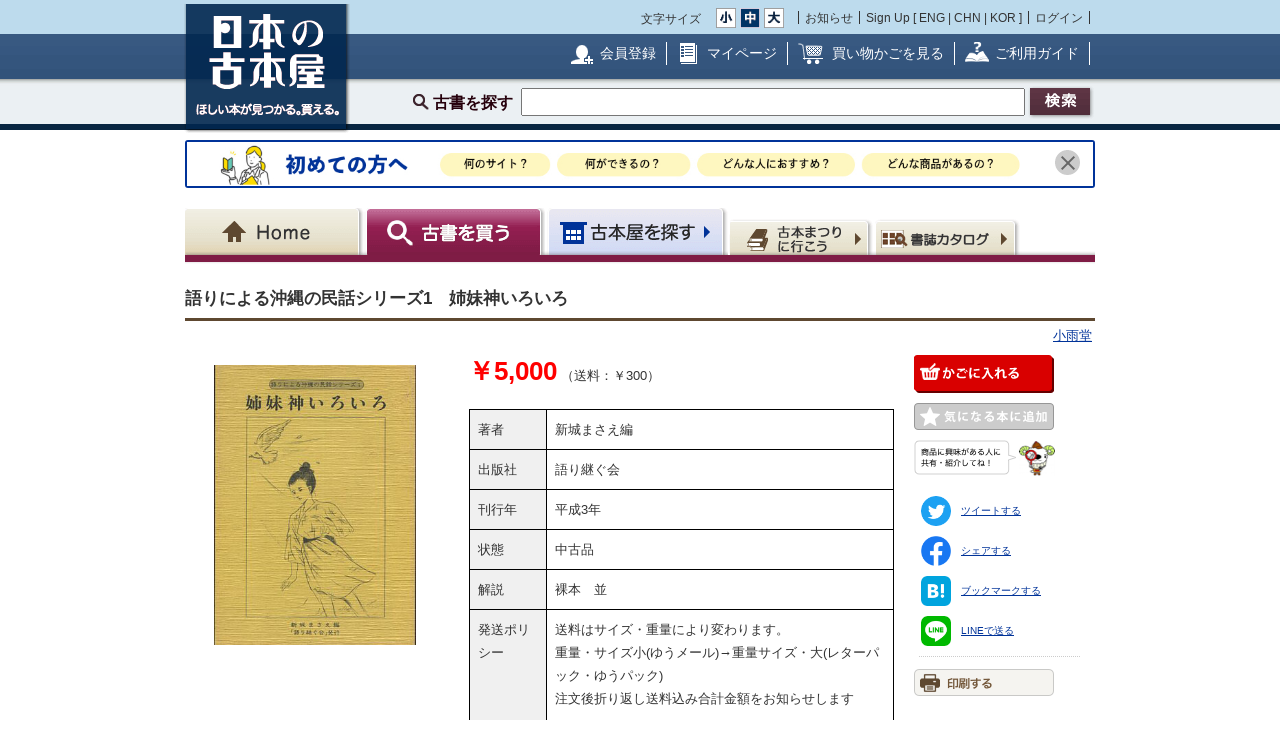

--- FILE ---
content_type: text/html; charset=UTF-8
request_url: https://www.kosho.or.jp/products/detail.php?product_id=127051830
body_size: 11876
content:
<?xml version="1.0" encoding="UTF-8"?>
<!DOCTYPE html PUBLIC "-//W3C//DTD XHTML 1.0 Transitional//EN" "http://www.w3.org/TR/xhtml1/DTD/xhtml1-transitional.dtd">

<html xmlns="http://www.w3.org/1999/xhtml" lang="ja" xml:lang="ja">
    <head>
        <meta http-equiv="X-UA-Compatible" content="IE=Edge" />
        <meta http-equiv="Content-Type" content="text/html; charset=UTF-8" />
                <title>語りによる沖縄の民話シリーズ1　姉妹神いろいろ　(新城まさえ編) / 小雨堂 / 古本、中古本、古書籍の通販は「日本の古本屋」</title>
        <link rel="canonical" href="https://www.kosho.or.jp/products/detail.php?product_id=127051830"/>
                <meta http-equiv="Content-Script-Type" content="text/javascript" />
        <meta http-equiv="Content-Style-Type" content="text/css" />
                <meta name="author" content="東京都古書籍商業協同組合" />
                        <meta name="description" content="裸本　並 / 刊行年 : 平成3年 / 出版社 : 語り継ぐ会" />
                                <meta name="robots" content="index,follow" />
                <link rel="shortcut icon" href="/user_data/packages/default/img/common/favicon_ec201503.ico" />
        <link rel="icon" type="image/vnd.microsoft.icon" href="/user_data/packages/default/img/common/favicon_ec201503.ico" />
                <link rel="stylesheet" href="https://www.kosho.or.jp/site/wp-content/uploads/top_special_article_pc.css" type="text/css" media="all" />
        <link rel="alternate" type="application/rss+xml" title="RSS" href="https://www.kosho.or.jp/rss/" />



        

                <script src="/user_data/packages/default/js/jquery-3.7.1.min.js"></script>
        <script type="text/javascript" src="/user_data/packages/default/js/slick.js?v=1002024"></script>
        <script type="text/javascript" src="/js/eccube.js?v=1002024"></script>
        <script type="text/javascript" src="/js/eccube.legacy.js?v=1002024"></script>
        <script type="text/javascript" src="/js/jquery.colorbox/jquery.colorbox-min.js?v=1002024"></script>
        <script type="text/javascript" src="/js/jquery.blockUI.js?v=1002024"></script>
        <script type="text/javascript" src="/js/jquery.tipsy.js?v=1002024"></script>
        <script type="text/javascript" src="/user_data/packages/default/js/jquery.cookie.js?v=1002024"></script>
        <script type="text/javascript" src="https://www.kosho.or.jp/site/wp-content/uploads/top_special_article.js"></script>

        <script type="text/javascript" src="/user_data/packages/default/js/common.js?v=1002024" id="image-season" data-season="4"></script>

        <link rel="stylesheet" href="/js/jquery.colorbox/colorbox.css?v=1002024" type="text/css" media="all" />
        <link rel="stylesheet" href="/user_data/packages/default/css/import.css?v=1002024" type="text/css" media="all" />
        <link rel="stylesheet" href="/user_data/packages/default/css/register-pc.css?v=1002024" type="text/css" media="all" />
        
                        <script type="text/javascript" src="https://maps.google.com/maps/api/js?sensor=false"></script>
                
                                        <meta property="og:type" content="book" />
                                <meta property="og:description" content="裸本　並 / 刊行年 : 平成3年 / 出版社 : 語り継ぐ会" />
                                <meta property="og:url" content="https://www.kosho.or.jp/products/detail.php?product_id=127051830" />
                                <meta property="og:title" content="語りによる沖縄の民話シリーズ1　姉妹神いろいろ　(新城まさえ編) / 小雨堂 / 古本、中古本、古書籍の通販は「日本の古本屋」" />
                                <meta property="og:image" content="https://www.kosho.or.jp/upload/save_image/52000260/20170331234152432392_138bdeb3080d0c08af92cf7741af9a9d.jpg" />
                                <meta property="books:author" content="新城まさえ編" />
                                <script type="text/javascript">//<![CDATA[
            eccube.classCategories = {"__unselected":{"__unselected":{"name":"\u9078\u629e\u3057\u3066\u304f\u3060\u3055\u3044","product_class_id":"127041522","product_type":"1"}},"__unselected2":{"#":{"classcategory_id2":"","name":"\u9078\u629e\u3057\u3066\u304f\u3060\u3055\u3044"},"#0":{"classcategory_id2":"0","name":"","stock_find":true,"price01":"","price02":"5,000","point":"0","product_code":null,"product_class_id":"127041522","product_type":"1"}}};function lnOnLoad() {fnSetClassCategories(document.form1, ""); }
            $(function(){
                lnOnLoad();
            });
            //]]></script>

        

        <script type="text/javascript" src="/plugin/WpPost/media/plg_WpPost_common.js?20251014131336"></script><link rel="stylesheet" href="/plugin/WpPost/media/plg_WpPost_common.css?20251014131336" type="text/css" media="all" />
        <!-- ▼Googleショッピング認証用タグ -->
        <meta name="google-site-verification" content="BQMsQE9eCVyZDWEoJRu1-v028Ol_agqzjPOaCWnhTSc" />

    </head>

<!-- ▼BODY部 スタート -->
<body class="LC_Page_Products_Detail">
<!-- Nihon no Furuhon-ya Yahoo! Tag Manager -->
<script type="text/javascript">
  (function () {
    var tagjs = document.createElement("script");
    var s = document.getElementsByTagName("script")[0];
    tagjs.async = true;
    tagjs.src = "//s.yjtag.jp/tag.js#site=Rr1fBSe";
    s.parentNode.insertBefore(tagjs, s);
  }());
</script>
<noscript>
  <iframe src="//b.yjtag.jp/iframe?c=Rr1fBSe" width="1" height="1" frameborder="0" scrolling="no" marginheight="0" marginwidth="0"></iframe>
</noscript>
<!-- Yahoo Code for your Target List -->
<script type="text/javascript">
/* <![CDATA[ */
var yahoo_ss_retargeting_id = 1000080414;
var yahoo_sstag_custom_params = window.yahoo_sstag_params;
var yahoo_ss_retargeting = true;
/* ]]> */
</script>
<script type="text/javascript" src="https://s.yimg.jp/images/listing/tool/cv/conversion.js">
</script>
<noscript>
<div style="display:inline;">
<img height="1" width="1" style="border-style:none;" alt="" src="https://b97.yahoo.co.jp/pagead/conversion/1000080414/?guid=ON&script=0&disvt=false"/>
</div>
</noscript>
<!-- //Nihon no Furuhon-ya Yahoo! Tag Manager -->

<!-- Nihon no Furuhon-ya Google Tag Manager -->
<noscript><iframe src="//www.googletagmanager.com/ns.html?id=GTM-TRJLNM"
height="0" width="0" style="display:none;visibility:hidden"></iframe></noscript>
<script>(function(w,d,s,l,i){w[l]=w[l]||[];w[l].push({'gtm.start':
new Date().getTime(),event:'gtm.js'});var f=d.getElementsByTagName(s)[0],
j=d.createElement(s),dl=l!='dataLayer'?'&l='+l:'';j.async=true;j.src=
'//www.googletagmanager.com/gtm.js?id='+i+dl;f.parentNode.insertBefore(j,f);
})(window,document,'script','dataLayer','GTM-TRJLNM');</script>
<!-- End Nihon no Furuhon-ya Google Tag Manager -->


<!-- Global site tag (gtag.js) - Google Analytics -->
<script async src="https://www.googletagmanager.com/gtag/js?id=UA-39498659-1"></script>
<script>
  window.dataLayer = window.dataLayer || [];
  function gtag(){dataLayer.push(arguments);}
  gtag('js', new Date());

  gtag('config', 'UA-39498659-1');
</script>

<noscript><p>JavaScript を有効にしてご利用下さい.</p></noscript><div class="frame_outer"><a name="top" id="top"></a><!--▼HEADER-->
<div id="header_wrap"><!-- ▼共通ヘッダ --><div id="header_wrap"><p class="header_logo"><a href="https://www.kosho.or.jp/" name="TOP" id="TOP"><img src="/user_data/packages/default/img/common/common_header_logo4.png" alt="日本の古本屋　ほしい本が見つかる。買える。" width="170" height="130"></a></p><div class="header_top"><div class="header_top_box"><div class="header_top_fsize_change"><p>文字サイズ</p><ul><li id="fsize_small_btn"><a href="#TOP"><img src="/user_data/packages/default/img/common/common_header_fsize_small_normal4.png" alt="小" width="20" height="20"></a></li><li id="fsize_middle_btn"><a href="#TOP"><img src="/user_data/packages/default/img/common/common_header_fsize_middle_normal4.png" alt="中" width="20" height="20"></a></li><li id="fsize_large_btn"><a href="#TOP"><img src="/user_data/packages/default/img/common/common_header_fsize_large_normal4.png" alt="大" width="20" height="20"></a></li></ul></div><ul class="header_top_menu"><li>お知らせ</li><li>Sign Up [ <a href="/wppost/plg_WpPost_post.php?postid=76">ENG</a> | <a href="/wppost/plg_WpPost_post.php?postid=78">CHN</a> | <a href="/wppost/plg_WpPost_post.php?postid=80">KOR</a> ]</li><li class="last"><a href="https://www.kosho.or.jp/mypage/login.php">ログイン</a></li></ul></div></div><div class="header_middle"><div class="header_middle_box"><ul class="header_middle_menu"><li class="regist"><a href="https://www.kosho.or.jp/entry/kiyaku.php">会員登録</a></li><li class="mypage"><a href="https://www.kosho.or.jp/mypage/">マイページ</a></li><li class="kago"><a href="https://www.kosho.or.jp/cart/index.php">買い物かごを見る</a></li><li class="guide"><a href="/wppost/plg_WpPost_post.php?postid=74">ご利用ガイド</a></li></ul></div></div><form method="get" name="search_form" action="https://www.kosho.or.jp/products/list.php"><input type="hidden" name="transactionid" value="dd68eece92487dc92b689485f78ffe30db95f5fc"/><input type="hidden" name="mode" value="search" /><input type="hidden" name="search_only_has_stock" value="1" /><div class="header_bottom"><p><!--<span class="header_bottom_txt"><strong>約600万冊</strong>から検索しています</span>--><span class="header_bottom_search">古書を探す</span><input class="text-form" type="text" name="search_word" maxlength="200"/><input class="btn header_bottom_search" type="submit" value="検索"/></p></div></form></div>
<!-- ▲共通ヘッダ --><!-- ▼初めての方へ　バナー --><!-- 初めての方へ　ヘッダー下バナー -->
<div class="beginner-bnr">
<a href="/wppost/plg_WpPost_post.php?postid=6590">
<img src="/user_data/packages/default/img/common/beginner_bnr_pc.jpg" alt="初めての方へ">
</a>
<button class="close" id="js-bnr-close"></button>
</div>

        <script>
var bnr_cookie = $.cookie('bnr');
if(bnr_cookie == null) {
    var beginner_bnr = document.querySelector('.beginner-bnr');
    if(beginner_bnr) {
        beginner_bnr.classList.add('active');
        var closebnr = function() {
        beginner_bnr.classList.remove('active');
        $.cookie('bnr','1',{expires:90, path:'/'});
        }
        var closebtn = document.querySelector('#js-bnr-close');
        if(closebtn) {
        closebtn.addEventListener('click', closebnr);
        }
    }
}
        </script>
<!-- ▲初めての方へ　バナー --><!-- ▼ナビゲーションヘッダ --><div id="gnavi"><ul class="current_book"><li class="home"><a href="https://www.kosho.or.jp/"><span>Home</span></a></li><li class="book"><a href="https://www.kosho.or.jp/products/list.php?mode=from_header"><span>古書を探す</span></a></li><li class="shop"><a href="https://www.kosho.or.jp/abouts/list.php?mode=from_header"><span>古本屋を探す</span></a></li><li class="event"><a href="https://www.kosho.or.jp/event/list.php?mode=init"><span>古本まつりに行こう</span></a></li><li class="quest"><a href="https://www.kosho.or.jp/products/catalog_list.php?mode=from_header"><span>書誌（カタログ）</span></a></li></ul></div><!-- ▲ナビゲーションヘッダ --></div>
<!--▲HEADER-->
<div id="container" class="clearfix"><div id="main_column" class="colnum1"><!-- ▼メイン --><link rel="stylesheet" href="/user_data/packages/default/css/list.css" type="text/css" media="all" />
<link rel="stylesheet" href="/user_data/packages/default/css/detail_soldout.css?v=1002024" type="text/css" media="all" />
<script type="text/javascript" src="/js/jquery.tipsy.js"></script>
<script src="/js/lazyload.min.js"></script>
<script>
    window.fbAsyncInit = function() {
        FB.init({
            appId      : '2596393057091647',
            xfbml      : true,
            version    : 'v3.2'
        });
    };

    (function(d, s, id) {
        var js, fjs = d.getElementsByTagName(s)[0];
        if (d.getElementById(id)) return;
        js = d.createElement(s);
        js.id = id;
        js.src = "//connect.facebook.net/ja_JP/all.js#xfbml=1";
        fjs.parentNode.insertBefore(js, fjs);
    }(document, 'script', 'facebook-jssdk'));
</script>

<script type="text/javascript" charset="utf-8">
    !function(d,s,id) {
        var js, fjs = d.getElementsByTagName(s)[0], p = /^http:/.test(d.location)?'http':'https';
        if (!d.getElementById(id)) {
            js = d.createElement(s);
            js.id = id;
            js.src = p + '://platform.twitter.com/widgets.js';
            fjs.parentNode.insertBefore(js,fjs);
        }
    }(document, 'script', 'twitter-wjs');
</script>
<script type="text/javascript" src="/js/product.js"></script>
<script type="text/javascript">//<![CDATA[
    // 規格2に選択肢を割り当てる。
    function fnSetClassCategories(form, classcat_id2_selected) {
        var $form = $(form);
        var product_id = $form.find('input[name=product_id]').val();
        var $sele1 = $form.find('select[name=classcategory_id1]');
        var $sele2 = $form.find('select[name=classcategory_id2]');
        eccube.setClassCategories($form, product_id, $sele1, $sele2, classcat_id2_selected);
    }


    // 書誌検索へ遷移
    function goCatalogSearch() {
        eccube.changeAction('../products/catalog_list.php', 'form1');
        eccube.fnFormModeSubmit('form1', 'search_from_list', '', '');
    }
    function pageBack() {
        if(window.history.length > 2) {
            history.back();
        } else {
            location.href = "/";
        }
    }

        /*$(document).ready(function() {
        // google map バグ回避（mapがdisplay:none状態だと初期位置がずれるらしい）
        $('#purchase').css({'display': 'none'});
        $('#shop').css({'display': 'block'});

        $('#maps').css({
            'margin-top': '15px',
            'margin-left': 'auto',
            'margin-right': 'auto',
            'width': '300px',
            'height': '200px',
        });
        var lat = 26.235139;
        var lng = 127.71142499999996;
        if (lat && lng) {
            var latlng = new google.maps.LatLng(lat, lng);
            var mapOptions = {
                zoom: 15,
                center: latlng,
                mapTypeId: google.maps.MapTypeId.ROADMAP,
            };
            var map = new google.maps.Map($('#maps').get(0), mapOptions);
            var marker = new google.maps.Marker({map: map, position: latlng});
        } else {
            $('#maps').remove();
        }
    });*/

    window.addEventListener('load', function() {
        $('#purchase').css({'display': 'block'});
        $('#shop').css({'display': 'none'});
    });
    
    // 在庫検索へ遷移
    function goProductsList(title, author) {
        search_word = title + ' ' + author;
        eccube.setValue('search_word', search_word.substr(0,200), 'form1');
        eccube.fnFormModeSubmit('form1', 'search', 'search_only_has_stock', '1');
    }
//]]></script>


<script type="text/javascript" src="/user_data/packages/default/js/show-more-list.js?v=1002024"></script>
<script type="text/javascript" src="https://www.kosho.or.jp/site/wp-content/uploads/special_article_link_data.js"></script>
<script type="text/javascript" src="https://www.kosho.or.jp/site/wp-content/uploads/special_article_link_pc.js"></script>
<link href="https://www.kosho.or.jp/site/wp-content/uploads/special_article_link_pc.css" rel="stylesheet">

<div id="container">

    <form name="form1" id="form1" method="post" action="?">
        <input type="hidden" name="transactionid" value="dd68eece92487dc92b689485f78ffe30db95f5fc" />
        <input type="hidden" name="mode" value="" />

        <input type="hidden" name="classcategory_id1" value="" />
        <input type="hidden" name="classcategory_id2" value="" />
        <input type="hidden" name="quantity" value="1" />
        <input type="hidden" name="admin" value="" />
        <input type="hidden" name="product_id" value="127051830" />
        <input type="hidden" name="product_class_id" value="127041522" />

        
        
    <div id="container2">
        <!--★パンくずリスト★-->
        
        
        <!--★ページタイトル★-->
        <h1>語りによる沖縄の民話シリーズ1　姉妹神いろいろ　</h1>
                                <p class="t-right">
            <a href="/abouts/?id=52000260">小雨堂</a>
        </p>
        
        <div class="detail_info">
            <div class="detail_info_top">
                <!--★画像★-->
                <div class="section1">
                    <div class="clear">
                                                                                                <a href="/upload/save_image/52000260/20170331234152432392_138bdeb3080d0c08af92cf7741af9a9d.jpg" class="expansion" target="_blank">
                            <img src="/upload/save_image/52000260/20170331234152432392_138bdeb3080d0c08af92cf7741af9a9d.jpg" alt="語りによる沖縄の民話シリーズ1　姉妹神いろいろ　">
                        </a>
                                                                                                                    </div>
                </div>
                <div class="section2">
                    <p>
                                                <strong class="red t-price">￥5,000</strong>
                        （送料：￥300）
                        <br>
                        
                        <!--★著者 出版社 刊行年 ページ数 判型 冊数★-->
                        <br>
                    <ul style="list-style: none;">
                                                <li class="bookinfo">
                            <span class="bookinfo_column1">著者</span>
                            <span class="bookinfo_column2">
                          新城まさえ編
                                                        </span>
                        </li>
                                                                        <li class="bookinfo">
                            <span class="bookinfo_column1">出版社</span>
                            <span class="bookinfo_column2">語り継ぐ会</span>
                        </li>
                                                                        <li class="bookinfo">
                            <span class="bookinfo_column1">刊行年</span>
                            <span class="bookinfo_column2">平成3年</span>
                        </li>
                                                                                                                                                                        <li class="bookinfo">
                            <span class="bookinfo_column1">状態</span>
                            <span class="bookinfo_column2">中古品</span>
                        </li>
                                                                        <li class="bookinfo">
                            <span class="bookinfo_column1">解説</span>
                            <span class="bookinfo_column2">裸本　並</span>
                        </li>
                                                                                                                        <li class="bookinfo">
                            <span class="bookinfo_column1">発送ポリシー</span>
                            <span class="bookinfo_column2">送料はサイズ・重量により変わります。<br />
重量・サイズ小(ゆうメール)→重量サイズ・大(レターパック・ゆうパック)<br />
注文後折り返し送料込み合計金額をお知らせします<br />
<br />
<br />
※海外宛の場合はBuyeeをご利用ください<br />
Dear customer,<br />
For overseas shipping of our products, please order from Buyee, an import agency.<br />
Thank you very much<br />
https://buyee.jp/?lang=en</span>
                        </li>
                                                                    </ul>

                                        <p class="icon">
                                                <img src="/user_data/packages/default/img/common/icon_credit.png" alt="クレジットカード使用可" class="icon" width="30" height="30">
                                                                        <img src="/user_data/packages/default/img/common/icon_bank.png" alt="銀行振込可" class="icon" width="30" height="30">
                                                                        <img src="/user_data/packages/default/img/common/icon_cod_disabled.png" alt="代引き不可" class="icon" width="30" height="30">
                                                                        <img src="/user_data/packages/default/img/common/icon_public.png" alt="公費可" class="icon" width="30" height="30">
                                                <span class="icon_line">
                                                                    <img id="delivery_icon" src="/user_data/packages/default/img/common/icon_foreign_disabled.png" alt="海外発送不可" class="icon" width="30" height="30">
                                                                                        <script type="text/javascript">
                                    var deliveryButton = $("#delivery_icon");
                                    deliveryButton.tipsy({gravity: $.fn.tipsy.autoNS, fallback: "Domestic Shipping", fade: true });
                                </script>
                            </span>
                                            </p>

                    <p>
                        <!--★書誌情報★-->
                                                                                            </p>
                    
                </div>
                <div class="section-btn">

                                        <!--▼即決注文-->
                                        <!--▲即決注文-->

                    <!--▼カゴに入れる-->
                                        <div onclick="javascript:eccube.fnFormModeSubmit('form1', 'cart', 'product_class_id', '127041522'); gtag('event', 'click', {'event_category': 'cart_in','event_label': 'pc_detail_top_cart'});" class="common-btn common-btn-cart"><img src="/user_data/packages/default/img/common/btn_cart_in.png" alt="かごに入れる"></div>
                                        <!--▲カゴに入れる-->
                    
                    <!--▼お気に入り登録-->
                    <div style="margin-top:10px"></div>
                                        <div class="common-btn common-btn-off common-btn-favorite" id="add_favorite_product"><img src="/user_data/packages/default/img/common/btn_check_book_off.png" alt="気になる本に追加"></div>
                    <script type="text/javascript">
                        var favoriteButton = $("#add_favorite_product");
                        favoriteButton.tipsy({gravity: $.fn.tipsy.autoNS, fallback: "ログインしたら使えます。", fade: true });
                                            </script>
                    <!--▼SNSボタン-->
                    <div style="text-align: left; margin-left: 29px;">
                        <div class="detail-social-link-comment">
                            <img src="/user_data/packages/default/img/common/koshotan_comment.png" alt="商品に興味がある人に共有・紹介してね！">
                        </div>
                        <ul class="detail-social-link">
                            <li>
                                <a href="https://twitter.com/intent/tweet?text=新城まさえ編『語りによる沖縄の民話シリーズ1　姉妹神いろいろ　』&hashtags=日本の古本屋,小雨堂&url=https://www.kosho.or.jp/products/detail.php?product_id=127051830" rel="nofollow" target="_blank" onclick="gtag('event', 'click', {'event_category': 'share','event_label': 'twitter'});">
                                    <img src="/user_data/packages/default/img/common/social_icon_tw.png" alt="">ツイートする
                                </a>
                            </li>
                            <li>
                                <a href="http://www.facebook.com/share.php?u=https://www.kosho.or.jp/products/detail.php?product_id=127051830" rel="nofollow" target="_blank" onclick="gtag('event', 'click', {'event_category': 'share','event_label': 'facebook'});">
                                    <img src="/user_data/packages/default/img/common/social_icon_fb.png" alt="">シェアする
                                </a>
                            </li>
                            <li>
                                <a href="http://b.hatena.ne.jp/add?mode=confirm&url=https://www.kosho.or.jp/products/detail.php?product_id=127051830&title=『語りによる沖縄の民話シリーズ1　姉妹神いろいろ　』" rel="nofollow" target="_blank" onclick="gtag('event', 'click', {'event_category': 'share','event_label': 'hatena'});">
                                    <img src="/user_data/packages/default/img/common/social_icon_hb.png" alt="">ブックマークする
                                </a>
                            </li>
                            <li>
                                <a href="https://social-plugins.line.me/lineit/share?url=https://www.kosho.or.jp/products/detail.php?product_id=127051830" rel="nofollow" target="_blank" onclick="gtag('event', 'click', {'event_category': 'share','event_label': 'line'});">
                                    <img src="/user_data/packages/default/img/common/social_icon_line.png" alt="">LINEで送る
                                </a>
                            </li>
                        </ul>
                    </div>
                    <!--▲SNSボタン-->
                    <!--▼印刷-->
                    <div class="common-btn common-btn-off common-btn-favorite"><a href="javascript:window.print();"><img src="/user_data/packages/default/img/common/btn_print.png" alt="印刷"></a></div>
                    <!--▲印刷-->
                                    </div>

            </div>
                        <div class="detail_info_bottom">
                                            </div>

                                </div>


                <!--　▽ 店舗情報 ▽　-->
        <h2>店舗情報</h2>
        <div class="detail_info">
            <div class="detail_info_top">
                <div class="section8">
                                                            <div class="baseinfo_img">
                        <img src="/upload/save_shop_image/01182112_54bba3363fed5.jpg" alt="店舗外観" class="f-left">
                    </div>
                                        <div class="contact_area">
                        <div class="shop_name"><a href="/abouts/?id=52000260">小雨堂</a></div>
                        <p>
                            〒901-2112<br>
                            沖縄県浦添市沢岻2-14-2　　1F<br>
                            ＴＥＬ：098-894-5202<br>
                            ＦＡＸ：--
                        </p>
                        <p>沖縄県公安委員会許可　第971140000041号<br>書籍商　小雨堂</p>
                    </div>
                </div>
            </div>
        </div>
        <!--　△ 店舗情報 △　-->
        
        
        <!--　▽ 書籍の購入について ▽　-->
        <h2>書籍の購入について</h2>
        <div class="contents_tab_data" id="purchase">
            <h3>支払方法等：</h3>
            <p class="mar-l-10">代金先払いになります。入金を確認後発送致します。<br />
振込(ゆうちょ・楽天銀行・paypay銀行)<br />
または日本の古本屋のクレジットカード決済です<br />
<br />
※代引きはできません<br />
※振込用紙での後払はできません<br />
※公費払いは可能です<br />
※インボイス免税業者です<br />
<br />
★最重要★<br />
支払い期限は送料連絡後から一週間となります、キャンセルや支払い期限延長を希望する場合は「必ず連絡」をお願いします。<br />
連絡無し期限切れキャンセルになりますと次回から注文できなくなる可能性があります<br />
<br />
Dear customer,<br />
For overseas shipping of our products, please order from Buyee, an import agency.<br />
Thank you very much<br />
https://buyee.jp/?lang=en</p>
            <h3>商品引渡し方法：</h3>
            <p class="mar-l-10">送料はサイズ・重量により変わります。<br />
重量・サイズ小(ゆうメール)→重量サイズ大(レターパック・ゆうパック)<br />
注文後折り返し送料込み合計金額をお知らせします<br />
<br />
<br />
※海外宛の場合はBuyeeをご利用ください</p>
            <h3>返品について：</h3>
            <p class="mar-l-10">返品規定http://www.kosho.ne.jp/sysinfo/i_riyo.htmに基づきます<br />
古本の性質上、それ以外での返品は原則受け付けておりません。　<br />
<br />
また海外に発送されたのは返品不可です</p>
            <h3>他特記事項：</h3>
            <p class="mar-l-10">公費での注文も承っております、必要書類等を記載の上ご注文くださいませ。<br />
<br />
<br />
注文後在庫確認のメールを致します。注文から3日経っても確認メールが届かない場合は、お手数ですが再度ご連絡下さいませ。<br />
<br />
店頭で併売しておりますので、売り切れている場合もございます。ご了承くださいませ。</p>
            <h3>書籍の買い取りについて</h3>
            <p class="mar-l-10">県内の場合は出張買取で伺います<br />
県外の場合は郵送買取を積極的にしています<br />
<br />
「絵本」「沖縄」「サブカル・幻想・怪奇」「空手・武術」「アイヌ・妖怪・民俗」「アート・写真集」「レトロ・昭和芸能」等は特に強化買取しています。<br />
「レトロゲーム・レトロ漫画・レトロアニメ」に関するモノも大歓迎です!<br />
<br />
お気軽にメール・電話でご相談お願いします</p>
            <div class="entry_info">
                <p class="label">全国古書書籍商組合連合会 登録情報</p>
                <p>代表者名：新垣　英樹
                    <br>所在地：沖縄県浦添市沢岻　2-14-2　
                    <br>所属組合：全沖縄古書籍商組合</p>
            </div>
        </div>
        <!--　△ タブの中身（書籍の購入について） △　-->
            </div>

            <h2>送料について</h2>
        <div class="tabs">
        <ul class="tab-menu">
                                                                                        </ul>
                                                            </div>
    
            <h2>新着書籍</h2>
    <div class="shop_new_product_list">
                <div class="product">
            <a href="/products/detail.php?product_id=606829421" target="_blank">
                <span class="display_name">琉球の古陶集　（沖縄・工芸・陶器・陶芸・やちむん）</span>
                                <span class="author">（宮城篤正監修）</span>
                            </a>
            <span class="red price">
            				            			￥4,000
                                            		</span>
        </div>
                <div class="product">
            <a href="/products/detail.php?product_id=591532494" target="_blank">
                <span class="display_name">芸能の原風景 : 沖縄県竹富島の種子取祭台本集</span>
                                <span class="author">（全国竹富島文化協会 編著）</span>
                            </a>
            <span class="red price">
            				            			￥3,000
                                            		</span>
        </div>
                <div class="product">
            <a href="/products/detail.php?product_id=575169483" target="_blank">
                <span class="display_name">復帰二十五年の回想</span>
                                <span class="author">（宮里松正 著）</span>
                            </a>
            <span class="red price">
            				            			￥1,500
                                            		</span>
        </div>
                <div class="product">
            <a href="/products/detail.php?product_id=606877251" target="_blank">
                <span class="display_name">沖縄教職員会16年 : 祖国復帰・日本国民としての教育をめざして</span>
                                <span class="author">（屋良朝苗 編著）</span>
                            </a>
            <span class="red price">
            				            			￥1,000
                                            		</span>
        </div>
                <div class="product">
            <a href="/products/detail.php?product_id=606877053" target="_blank">
                <span class="display_name">スーパーブルーオキナワ : あるプロダイバーの軌跡</span>
                                <span class="author">（小出康太郎 著）</span>
                            </a>
            <span class="red price">
            				            			￥2,000
                                            		</span>
        </div>
                <div class="product">
            <a href="/products/detail.php?product_id=606876955" target="_blank">
                <span class="display_name">風や真艫に　琉球故事物語　上下巻</span>
                                <span class="author">（伊江朝雄）</span>
                            </a>
            <span class="red price">
            				            			￥1,500
                                            		</span>
        </div>
                <div class="product">
            <a href="/products/detail.php?product_id=606876905" target="_blank">
                <span class="display_name">八重山小話 : その自然と言語習俗</span>
                                <span class="author">（瀬名波長宣 著）</span>
                            </a>
            <span class="red price">
            				            			￥2,000
                                            		</span>
        </div>
                <div class="product">
            <a href="/products/detail.php?product_id=606876883" target="_blank">
                <span class="display_name">わたしのシーサー　あなたのシーサー 　沖縄獅子の魅力集</span>
                            </a>
            <span class="red price">
            				            			￥3,000
                                            		</span>
        </div>
                <div class="product">
            <a href="/products/detail.php?product_id=606876867" target="_blank">
                <span class="display_name">沖縄音楽と三線の心　　我が三線修行の記</span>
                                <span class="author">（玉城秀治著）</span>
                            </a>
            <span class="red price">
            				            			￥4,000
                                            		</span>
        </div>
                <div class="product">
            <a href="/products/detail.php?product_id=606873857" target="_blank">
                <span class="display_name">語やびら島うた　そぞろある記　（沖縄・琉球）</span>
                                <span class="author">（上原直彦 著）</span>
                            </a>
            <span class="red price">
            				            			￥1,500
                                            		</span>
        </div>
            </div>
        <div style="text-align: center; margin-top: 20px;">
        <a style="width:200px; display: inline-block; color: white;" class="common-btn common-btn-aboutnew" href="/products/list.php?mode=search_newitem&baseinfo_id=52000260">
            <span>新着情報</span>
        </a>
    </div>
                <h2>おすすめの書籍</h2>
    <div class="shop_image_product_list">
                        <div class="product">
            <div class="image">
                <a href="/products/detail.php?product_id=216981114" target="_blank">
                                        <a href="/products/detail.php?product_id=216981114" target="_blank">
                        <img src="/upload/save_image/52000260/20180817025736140798_0ab3a78dff8122aee686b095b38d3a87.jpg" alt="がんを超えて生きる : 生きる意味の再発見" />
                    </a>
                                    </a>
            </div>
            <div class="text">
                <a href="/products/detail.php?product_id=216981114" target="_blank">
                    <span class="display_name">がんを超えて生きる : 生きる意味の再発見</span>
                                        <span class="author">（ロルフ・ヴェレス 著 ; 小田博志, 二村-エッケルト敬子 訳）</span>
                                    </a>
            </div>
            <div class="price"><span class="red">
            				            			￥4,000
                                                    		</span></div>
        </div>
                                <div class="product">
            <div class="image">
                <a href="/products/detail.php?product_id=599531517" target="_blank">
                                        <a href="/products/detail.php?product_id=599531517" target="_blank">
                        <img src="/upload/save_image/52000260/11120212_69136e78e04b6.jpg" alt="沖縄の農業 : 近世から現代への変遷" />
                    </a>
                                    </a>
            </div>
            <div class="text">
                <a href="/products/detail.php?product_id=599531517" target="_blank">
                    <span class="display_name">沖縄の農業 : 近世から現代への変遷 ＜南島叢書 66＞</span>
                                        <span class="author">（飯沼二郎 著）</span>
                                    </a>
            </div>
            <div class="price"><span class="red">
            				            			￥1,500
                                                    		</span></div>
        </div>
                                <div class="product">
            <div class="image">
                <a href="/products/detail.php?product_id=517685194" target="_blank">
                                        <a href="/products/detail.php?product_id=517685194" target="_blank">
                        <img src="/upload/save_image/52000260/20240327150652587505_1a5b67446929495211d77630aad0fa76.jpg" alt="絵本　ウシくんにのって" />
                    </a>
                                    </a>
            </div>
            <div class="text">
                <a href="/products/detail.php?product_id=517685194" target="_blank">
                    <span class="display_name">絵本　ウシくんにのって</span>
                                        <span class="author">（古内ヨシ 作・絵）</span>
                                    </a>
            </div>
            <div class="price"><span class="red">
            				            			￥1,500
                                                    		</span></div>
        </div>
                                <div class="product">
            <div class="image">
                <a href="/products/detail.php?product_id=512083268" target="_blank">
                                        <a href="/products/detail.php?product_id=512083268" target="_blank">
                        <img src="/upload/save_image/52000260/20240218224032521296_3e904af0d232f77f6eab1b8bfa44ef91.jpg" alt="勝山誌　（沖縄県名護市）" />
                    </a>
                                    </a>
            </div>
            <div class="text">
                <a href="/products/detail.php?product_id=512083268" target="_blank">
                    <span class="display_name">勝山誌　（沖縄県名護市）</span>
                                        <span class="author">（勝山誌編纂委員会 編）</span>
                                    </a>
            </div>
            <div class="price"><span class="red">
            				            			￥3,000
                                                    		</span></div>
        </div>
                                <div class="product">
            <div class="image">
                <a href="/products/detail.php?product_id=421619586" target="_blank">
                                        <a href="/products/detail.php?product_id=421619586" target="_blank">
                        <img src="/upload/save_image/52000260/20220602224825850242_b04918bf41ea226a51cfc6e664f5554b.jpg" alt="NHKこころをよむ 宗左近　源信を語る　古田紹鉄　栄西を語る　" />
                    </a>
                                    </a>
            </div>
            <div class="text">
                <a href="/products/detail.php?product_id=421619586" target="_blank">
                    <span class="display_name">NHKこころをよむ 宗左近　源信を語る　古田紹鉄　栄西を語る　</span>
                                    </a>
            </div>
            <div class="price"><span class="red">
            				            			￥1,100
                                                    		</span></div>
        </div>
                        <div class="clearfix"></div>
                        <div class="product">
            <div class="image">
                <a href="/products/detail.php?product_id=243841465" target="_blank">
                                        <a href="/products/detail.php?product_id=243841465" target="_blank">
                        <img src="/upload/save_image/52000260/20190123193511231753_8c2268d400389be2aa55c441d160a852.jpg" alt="アイランドガイド沖縄　5(沖縄の有人離島)　沖縄の離島48完全ガイド" />
                    </a>
                                    </a>
            </div>
            <div class="text">
                <a href="/products/detail.php?product_id=243841465" target="_blank">
                    <span class="display_name">アイランドガイド沖縄　5(沖縄の有人離島)　沖縄の離島48完全ガイド ＜エイムック 1107＞</span>
                                        <span class="author">（沖縄スタイル特別編集）</span>
                                    </a>
            </div>
            <div class="price"><span class="red">
            				            			￥1,000
                                                    		</span></div>
        </div>
                                <div class="product">
            <div class="image">
                <a href="/products/detail.php?product_id=374939951" target="_blank">
                                        <a href="/products/detail.php?product_id=374939951" target="_blank">
                        <img src="/upload/save_image/52000260/20210621172834554628_352f33ffa7191fd7a580ab1d29be3351.jpg" alt="大きな虫たちのせかい (虫がいっぱい!南の島) " />
                    </a>
                                    </a>
            </div>
            <div class="text">
                <a href="/products/detail.php?product_id=374939951" target="_blank">
                    <span class="display_name">大きな虫たちのせかい (虫がいっぱい!南の島)  ＜虫がいっぱい!南の島＞</span>
                                        <span class="author">（湊和雄 文・写真）</span>
                                    </a>
            </div>
            <div class="price"><span class="red">
            				            			￥1,650
                                                    		</span></div>
        </div>
                                <div class="product">
            <div class="image">
                <a href="/products/detail.php?product_id=575267013" target="_blank">
                                        <a href="/products/detail.php?product_id=575267013" target="_blank">
                        <img src="/upload/save_image/52000260/20250507212339988638_2c36205de5fae3f775b92d296edda66a.jpg" alt="冊封使　中国皇帝の使者" />
                    </a>
                                    </a>
            </div>
            <div class="text">
                <a href="/products/detail.php?product_id=575267013" target="_blank">
                    <span class="display_name">冊封使　中国皇帝の使者</span>
                                        <span class="author">（沖縄県立博物館編）</span>
                                    </a>
            </div>
            <div class="price"><span class="red">
            				            			￥1,000
                                                    		</span></div>
        </div>
                                <div class="product">
            <div class="image">
                <a href="/products/detail.php?product_id=285043563" target="_blank">
                                        <a href="/products/detail.php?product_id=285043563" target="_blank">
                        <img src="/upload/save_image/52000260/20220425180440030342_811974a6041f9e3a6ae296429f3f9f02.jpg" alt="Dr.平川の沖縄・アジア麺喰い紀行" />
                    </a>
                                    </a>
            </div>
            <div class="text">
                <a href="/products/detail.php?product_id=285043563" target="_blank">
                    <span class="display_name">Dr.平川の沖縄・アジア麺喰い紀行</span>
                                        <span class="author">（平川宗隆 著）</span>
                                    </a>
            </div>
            <div class="price"><span class="red">
            				            			￥1,000
                                                    		</span></div>
        </div>
                                <div class="product">
            <div class="image">
                <a href="/products/detail.php?product_id=135244337" target="_blank">
                                        <a href="/products/detail.php?product_id=135244337" target="_blank">
                        <img src="/upload/save_image/52000260/20170517033059990099_5d6efb3148a4c7331aad699359d7dcfd.jpg" alt="Mr.LOVE 　ミスターラブ　2巻" />
                    </a>
                                    </a>
            </div>
            <div class="text">
                <a href="/products/detail.php?product_id=135244337" target="_blank">
                    <span class="display_name">Mr.LOVE 　ミスターラブ　2巻</span>
                                        <span class="author">（岡本はるすけ・高橋三千綱）</span>
                                    </a>
            </div>
            <div class="price"><span class="red">
            				            			￥2,500
                                                    		</span></div>
        </div>
                                <div class="clearfix"></div>
    </div>
        
</div>
<!-- /contents_tab_container -->
<div class="section-btn-footer">

    
    <!--▼即決注文-->
        <!--▲即決注文-->

    <!--▼カゴに入れる-->
        <div onclick="javascript:eccube.fnFormModeSubmit('form1', 'cart', 'product_class_id', '127041522'); gtag('event', 'click', {'event_category': 'cart_in','event_label': 'pc_detail_bottom_cart'});" class="common-btn common-btn-cart"><img src="/user_data/packages/default/img/common/btn_cart_in.png" alt="かごに入れる"></div>
        <!--▲カゴに入れる-->
    
    <!--▼お気に入り登録-->
            <div class="common-btn common-btn-off common-btn-favorite" id="add_favorite_product_foot"><img src="/user_data/packages/default/img/common/btn_check_book_off.png" alt="気になる本に追加"></div>
    <script type="text/javascript">
        var favoriteButton = $("#add_favorite_product_foot");
        favoriteButton.tipsy({gravity: $.fn.tipsy.autoNS, fallback: "ログインしたら使えます。", fade: true });
            </script>
                <!--▲お気に入り登録-->

</div>



</div>


</form>

<hr class="clearfix" style="margin-bottom: 40px;" />
<!--▼パンクズ-->
<hr class="clearfix" />
<ul class="breadcrumbs clearfix">
    <li>
        <a href="/"><span>ホーム</span></a>
    </li>
    <li>
                      <span>
                      <a href="/products/list.php?mode=search&search_only_has_stock=1&search_word=%E8%AA%9E%E3%82%8A%E7%B6%99%E3%81%90%E4%BC%9A">
                          語り継ぐ会
                      </a>
                      </span>
    </li>
    <li>
                    <span>
                      <a href="/products/list.php?mode=search&search_only_has_stock=1&search_word=%E8%AA%9E%E3%82%8A%E3%81%AB%E3%82%88%E3%82%8B%E6%B2%96%E7%B8%84%E3%81%AE%E6%B0%91%E8%A9%B1%E3%82%B7%E3%83%AA%E3%83%BC%E3%82%BA1%E3%80%80%E5%A7%89%E5%A6%B9%E7%A5%9E%E3%81%84%E3%82%8D%E3%81%84%E3%82%8D%E3%80%80">
                        語りによる沖縄の民話シリーズ1　姉妹神いろいろ　
                      </a>
                    </span>
    </li>
</ul>
<hr class="clearfix" />
<ul class="breadcrumbs clearfix">
    <li>
        <a href="/"><span>ホーム</span></a>
    </li>
    <li>
                      <span>
                      <a href="/products/list.php?mode=search&search_only_has_stock=1&search_word=%E6%96%B0%E5%9F%8E%E3%81%BE%E3%81%95%E3%81%88%E7%B7%A8">
                          新城まさえ編
                      </a>
                      </span>
    </li>
    <li>
                    <span>
                      <a href="/products/list.php?mode=search&search_only_has_stock=1&search_word=%E8%AA%9E%E3%82%8A%E3%81%AB%E3%82%88%E3%82%8B%E6%B2%96%E7%B8%84%E3%81%AE%E6%B0%91%E8%A9%B1%E3%82%B7%E3%83%AA%E3%83%BC%E3%82%BA1%E3%80%80%E5%A7%89%E5%A6%B9%E7%A5%9E%E3%81%84%E3%82%8D%E3%81%84%E3%82%8D%E3%80%80">
                        語りによる沖縄の民話シリーズ1　姉妹神いろいろ　
                      </a>
                    </span>
    </li>
</ul>
<hr class="clearfix" />
<ul class="breadcrumbs clearfix">
    <li>
        <a href="/"><span>ホーム</span></a>
    </li>
    <li>
                    <span>
                      <a href="/abouts/?id=52000260">
                        小雨堂</a>
                    </span>
    </li>
    <li>
                  <span>
                    <a href="/products/list.php?mode=search&search_only_has_stock=1&search_word=%E8%AA%9E%E3%82%8A%E3%81%AB%E3%82%88%E3%82%8B%E6%B2%96%E7%B8%84%E3%81%AE%E6%B0%91%E8%A9%B1%E3%82%B7%E3%83%AA%E3%83%BC%E3%82%BA1%E3%80%80%E5%A7%89%E5%A6%B9%E7%A5%9E%E3%81%84%E3%82%8D%E3%81%84%E3%82%8D%E3%80%80">
                      語りによる沖縄の民話シリーズ1　姉妹神いろいろ　
                    </a>
                  </span>
    </li>
</ul>
<!--▲パンクズ-->
</div>

<script type="text/javascript" src="/user_data/packages/default/js/product_list.js"></script>
<script>
    $("img.lazyload").lazyload({
        threshold: 0
    });
</script>

<!-- ▲メイン --></div></div><!--▼FOOTER-->
<div id="footer_wrap"><div class="footer_top"><!--<p class="footer_pagetop"><a href="#TOP"><img src="/user_data/packages/default/img/common/common_footer_pagetop4.png" alt="このページのトップへ" width="160" height="34"></a></p>--><p class="footer_pagetop"><a href="#TOP"><span class="common-page-footer-btn-top">このページの<br>TOPへ</span></a></p><!--<p class="footer_pagetop"><a href="#TOP"><img src="/user_data/packages/default/img/common/common_footer_pagetop3.jpg" alt="このページのトップへ"></a></p>--></div><div class="footer_middle"><ul class="footer_menu"><li><a href="/wppost/plg_WpPost_post.php?postid=82">日本の古本屋について</a></li><li><a href="/wppost/plg_WpPost_post.php?postid=84">プライバシーポリシー</a></li><li><a href="/order/index.php">特定商取引法に関する表示</a></li><li><a href="/wppost/plg_WpPost_post.php?postid=10">よくある質問</a></li><li><a href="/wppost/plg_WpPost_post.php?postid=12">サイトマップ</a></li></ul></div><div class="footer_bottom"><div class="footer_bottom_box"><p class="footer_info"><span class="name">東京都古書籍商業協同組合</span><br><span class="address">所在地：東京都千代田区神田小川町3-22　東京古書会館内</span><span class="permission">東京都公安委員会許可済　許可番号　301026602392</span></p><p class="footer_copyright">Copyright c 2014 東京都古書籍商業協同組合 All rights reserved.</p></div></div></div>
<!--▲FOOTER-->
</div><!--buyee--><script id="bc-script" type="text/javascript" src="https://connect.buyee.jp/f7aa2e63f0eaa776fb4bacb2424d3972d7dcb859b6135fc8a780c82c98bebc90/main.js" defer></script></body>
<!-- ▲BODY部 エンド -->

</html>


--- FILE ---
content_type: text/css
request_url: https://www.kosho.or.jp/user_data/packages/default/css/detail_soldout.css?v=1002024
body_size: 210
content:
.show-more-list .show-more-item {
    display: none;
}
.show-more {
  cursor: pointer;
  text-align: center;
  border-top: 1px solid #cccccc;
  border-bottom: 1px solid #cccccc;
  font-weight: bold;
  font-size: 110%;
  padding-top: 10px;
  padding-bottom: 10px;
  padding-left: 21px;
  margin-bottom: 35px;
  width: 100%;
}
.show-more:before {
  content: '';
  width: 12px;
  height: 12px;
  border: 0px;
  border-bottom: solid 2px #333;
  border-right: solid 2px #333;
  -ms-transform: rotate(45deg);
  -webkit-transform: rotate(45deg);
  transform: rotate(45deg);
  position: absolute;
  margin-top: 1px;
  margin-left: -21px;
}
